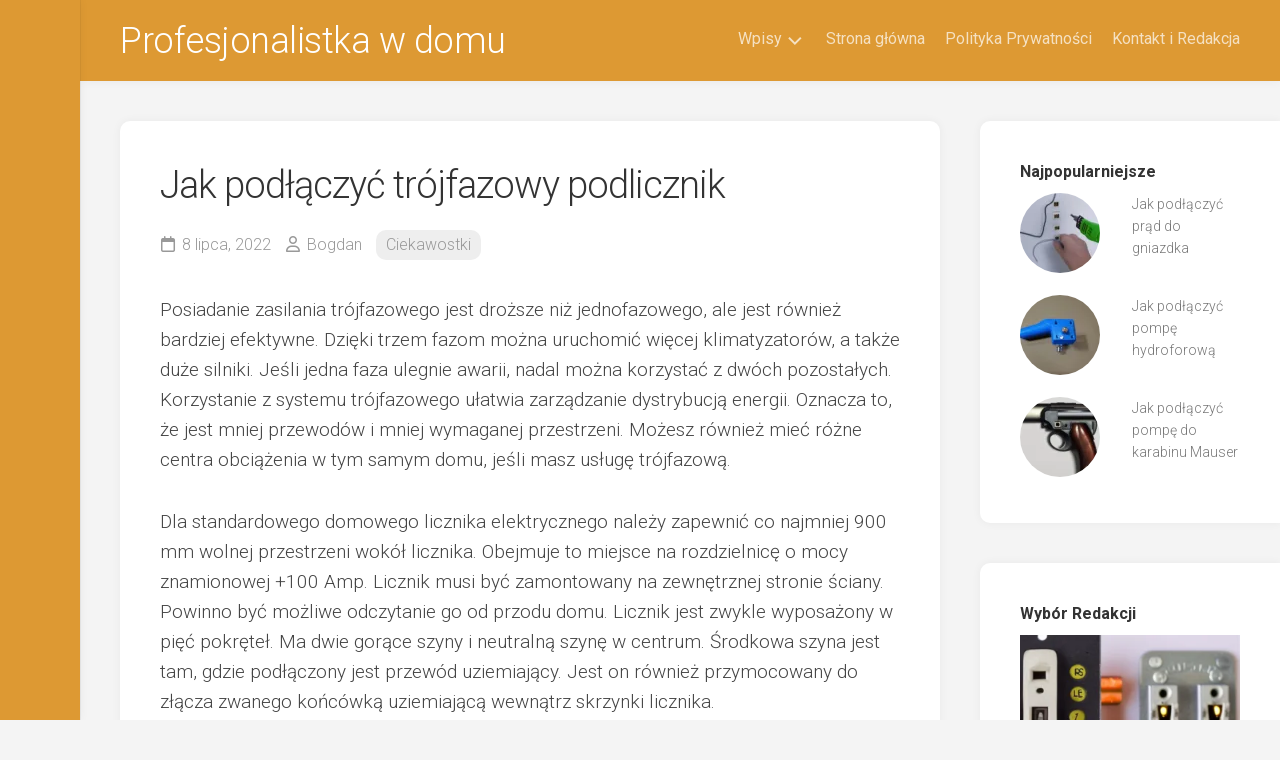

--- FILE ---
content_type: text/html; charset=utf-8
request_url: https://www.google.com/recaptcha/api2/aframe
body_size: 267
content:
<!DOCTYPE HTML><html><head><meta http-equiv="content-type" content="text/html; charset=UTF-8"></head><body><script nonce="lJ6UMZC5SEp_8CwpcS8_6A">/** Anti-fraud and anti-abuse applications only. See google.com/recaptcha */ try{var clients={'sodar':'https://pagead2.googlesyndication.com/pagead/sodar?'};window.addEventListener("message",function(a){try{if(a.source===window.parent){var b=JSON.parse(a.data);var c=clients[b['id']];if(c){var d=document.createElement('img');d.src=c+b['params']+'&rc='+(localStorage.getItem("rc::a")?sessionStorage.getItem("rc::b"):"");window.document.body.appendChild(d);sessionStorage.setItem("rc::e",parseInt(sessionStorage.getItem("rc::e")||0)+1);localStorage.setItem("rc::h",'1764560802190');}}}catch(b){}});window.parent.postMessage("_grecaptcha_ready", "*");}catch(b){}</script></body></html>